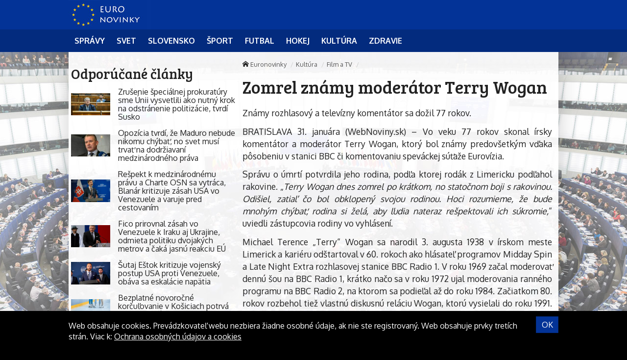

--- FILE ---
content_type: text/html; charset=UTF-8
request_url: https://euronovinky.eu/zomrel-znamy-moderator-terry-wogan/
body_size: 9524
content:
<!doctype html>
<html class="no-js" lang="sk-SK" prefix="og: http://ogp.me/ns#">
<head>
    <meta charset="utf-8">
    <meta http-equiv="X-UA-Compatible" content="IE=edge">
    <title>Zomrel známy moderátor Terry Wogan - Euronovinky</title>
    <meta name="viewport" content="width=device-width, initial-scale=1.0, maximum-scale=1.0, user-scalable=no">

    <link rel="alternate" type="application/rss+xml" title="Euronovinky Feed"
          href="https://euronovinky.eu/feed/">

    <meta name='robots' content='max-image-preview:large' />

<!-- This site is optimized with the Yoast SEO plugin v8.4 - https://yoast.com/wordpress/plugins/seo/ -->
<link rel="canonical" href="https://euronovinky.eu/zomrel-znamy-moderator-terry-wogan/" />
<meta property="og:locale" content="sk_SK" />
<meta property="og:type" content="article" />
<meta property="og:title" content="Zomrel známy moderátor Terry Wogan - Euronovinky" />
<meta property="og:description" content="Známy rozhlasový a televízny komentátor sa dožil 77 rokov." />
<meta property="og:site_name" content="Euronovinky" />
<meta property="article:section" content="Film a TV" />
<meta property="article:published_time" content="2016-01-31T14:35:03+01:00" />
<meta name="twitter:card" content="summary" />
<meta name="twitter:description" content="Známy rozhlasový a televízny komentátor sa dožil 77 rokov." />
<meta name="twitter:title" content="Zomrel známy moderátor Terry Wogan - Euronovinky" />
<!-- / Yoast SEO plugin. -->

<link rel='dns-prefetch' href='//euronovinky.eu' />
<link rel='dns-prefetch' href='//fonts.googleapis.com' />
<script type="text/javascript">
/* <![CDATA[ */
window._wpemojiSettings = {"baseUrl":"https:\/\/s.w.org\/images\/core\/emoji\/15.0.3\/72x72\/","ext":".png","svgUrl":"https:\/\/s.w.org\/images\/core\/emoji\/15.0.3\/svg\/","svgExt":".svg","source":{"concatemoji":"\/\/euronovinky.eu\/wp\/wp-includes\/js\/wp-emoji-release.min.js?ver=6.6.2"}};
/*! This file is auto-generated */
!function(i,n){var o,s,e;function c(e){try{var t={supportTests:e,timestamp:(new Date).valueOf()};sessionStorage.setItem(o,JSON.stringify(t))}catch(e){}}function p(e,t,n){e.clearRect(0,0,e.canvas.width,e.canvas.height),e.fillText(t,0,0);var t=new Uint32Array(e.getImageData(0,0,e.canvas.width,e.canvas.height).data),r=(e.clearRect(0,0,e.canvas.width,e.canvas.height),e.fillText(n,0,0),new Uint32Array(e.getImageData(0,0,e.canvas.width,e.canvas.height).data));return t.every(function(e,t){return e===r[t]})}function u(e,t,n){switch(t){case"flag":return n(e,"\ud83c\udff3\ufe0f\u200d\u26a7\ufe0f","\ud83c\udff3\ufe0f\u200b\u26a7\ufe0f")?!1:!n(e,"\ud83c\uddfa\ud83c\uddf3","\ud83c\uddfa\u200b\ud83c\uddf3")&&!n(e,"\ud83c\udff4\udb40\udc67\udb40\udc62\udb40\udc65\udb40\udc6e\udb40\udc67\udb40\udc7f","\ud83c\udff4\u200b\udb40\udc67\u200b\udb40\udc62\u200b\udb40\udc65\u200b\udb40\udc6e\u200b\udb40\udc67\u200b\udb40\udc7f");case"emoji":return!n(e,"\ud83d\udc26\u200d\u2b1b","\ud83d\udc26\u200b\u2b1b")}return!1}function f(e,t,n){var r="undefined"!=typeof WorkerGlobalScope&&self instanceof WorkerGlobalScope?new OffscreenCanvas(300,150):i.createElement("canvas"),a=r.getContext("2d",{willReadFrequently:!0}),o=(a.textBaseline="top",a.font="600 32px Arial",{});return e.forEach(function(e){o[e]=t(a,e,n)}),o}function t(e){var t=i.createElement("script");t.src=e,t.defer=!0,i.head.appendChild(t)}"undefined"!=typeof Promise&&(o="wpEmojiSettingsSupports",s=["flag","emoji"],n.supports={everything:!0,everythingExceptFlag:!0},e=new Promise(function(e){i.addEventListener("DOMContentLoaded",e,{once:!0})}),new Promise(function(t){var n=function(){try{var e=JSON.parse(sessionStorage.getItem(o));if("object"==typeof e&&"number"==typeof e.timestamp&&(new Date).valueOf()<e.timestamp+604800&&"object"==typeof e.supportTests)return e.supportTests}catch(e){}return null}();if(!n){if("undefined"!=typeof Worker&&"undefined"!=typeof OffscreenCanvas&&"undefined"!=typeof URL&&URL.createObjectURL&&"undefined"!=typeof Blob)try{var e="postMessage("+f.toString()+"("+[JSON.stringify(s),u.toString(),p.toString()].join(",")+"));",r=new Blob([e],{type:"text/javascript"}),a=new Worker(URL.createObjectURL(r),{name:"wpTestEmojiSupports"});return void(a.onmessage=function(e){c(n=e.data),a.terminate(),t(n)})}catch(e){}c(n=f(s,u,p))}t(n)}).then(function(e){for(var t in e)n.supports[t]=e[t],n.supports.everything=n.supports.everything&&n.supports[t],"flag"!==t&&(n.supports.everythingExceptFlag=n.supports.everythingExceptFlag&&n.supports[t]);n.supports.everythingExceptFlag=n.supports.everythingExceptFlag&&!n.supports.flag,n.DOMReady=!1,n.readyCallback=function(){n.DOMReady=!0}}).then(function(){return e}).then(function(){var e;n.supports.everything||(n.readyCallback(),(e=n.source||{}).concatemoji?t(e.concatemoji):e.wpemoji&&e.twemoji&&(t(e.twemoji),t(e.wpemoji)))}))}((window,document),window._wpemojiSettings);
/* ]]> */
</script>
<style id='wp-emoji-styles-inline-css' type='text/css'>

	img.wp-smiley, img.emoji {
		display: inline !important;
		border: none !important;
		box-shadow: none !important;
		height: 1em !important;
		width: 1em !important;
		margin: 0 0.07em !important;
		vertical-align: -0.1em !important;
		background: none !important;
		padding: 0 !important;
	}
</style>
<link rel='stylesheet' id='wp-block-library-css' href='//euronovinky.eu/wp/wp-includes/css/dist/block-library/style.min.css?ver=6.6.2' type='text/css' media='all' />
<style id='classic-theme-styles-inline-css' type='text/css'>
/*! This file is auto-generated */
.wp-block-button__link{color:#fff;background-color:#32373c;border-radius:9999px;box-shadow:none;text-decoration:none;padding:calc(.667em + 2px) calc(1.333em + 2px);font-size:1.125em}.wp-block-file__button{background:#32373c;color:#fff;text-decoration:none}
</style>
<style id='global-styles-inline-css' type='text/css'>
:root{--wp--preset--aspect-ratio--square: 1;--wp--preset--aspect-ratio--4-3: 4/3;--wp--preset--aspect-ratio--3-4: 3/4;--wp--preset--aspect-ratio--3-2: 3/2;--wp--preset--aspect-ratio--2-3: 2/3;--wp--preset--aspect-ratio--16-9: 16/9;--wp--preset--aspect-ratio--9-16: 9/16;--wp--preset--color--black: #000000;--wp--preset--color--cyan-bluish-gray: #abb8c3;--wp--preset--color--white: #ffffff;--wp--preset--color--pale-pink: #f78da7;--wp--preset--color--vivid-red: #cf2e2e;--wp--preset--color--luminous-vivid-orange: #ff6900;--wp--preset--color--luminous-vivid-amber: #fcb900;--wp--preset--color--light-green-cyan: #7bdcb5;--wp--preset--color--vivid-green-cyan: #00d084;--wp--preset--color--pale-cyan-blue: #8ed1fc;--wp--preset--color--vivid-cyan-blue: #0693e3;--wp--preset--color--vivid-purple: #9b51e0;--wp--preset--gradient--vivid-cyan-blue-to-vivid-purple: linear-gradient(135deg,rgba(6,147,227,1) 0%,rgb(155,81,224) 100%);--wp--preset--gradient--light-green-cyan-to-vivid-green-cyan: linear-gradient(135deg,rgb(122,220,180) 0%,rgb(0,208,130) 100%);--wp--preset--gradient--luminous-vivid-amber-to-luminous-vivid-orange: linear-gradient(135deg,rgba(252,185,0,1) 0%,rgba(255,105,0,1) 100%);--wp--preset--gradient--luminous-vivid-orange-to-vivid-red: linear-gradient(135deg,rgba(255,105,0,1) 0%,rgb(207,46,46) 100%);--wp--preset--gradient--very-light-gray-to-cyan-bluish-gray: linear-gradient(135deg,rgb(238,238,238) 0%,rgb(169,184,195) 100%);--wp--preset--gradient--cool-to-warm-spectrum: linear-gradient(135deg,rgb(74,234,220) 0%,rgb(151,120,209) 20%,rgb(207,42,186) 40%,rgb(238,44,130) 60%,rgb(251,105,98) 80%,rgb(254,248,76) 100%);--wp--preset--gradient--blush-light-purple: linear-gradient(135deg,rgb(255,206,236) 0%,rgb(152,150,240) 100%);--wp--preset--gradient--blush-bordeaux: linear-gradient(135deg,rgb(254,205,165) 0%,rgb(254,45,45) 50%,rgb(107,0,62) 100%);--wp--preset--gradient--luminous-dusk: linear-gradient(135deg,rgb(255,203,112) 0%,rgb(199,81,192) 50%,rgb(65,88,208) 100%);--wp--preset--gradient--pale-ocean: linear-gradient(135deg,rgb(255,245,203) 0%,rgb(182,227,212) 50%,rgb(51,167,181) 100%);--wp--preset--gradient--electric-grass: linear-gradient(135deg,rgb(202,248,128) 0%,rgb(113,206,126) 100%);--wp--preset--gradient--midnight: linear-gradient(135deg,rgb(2,3,129) 0%,rgb(40,116,252) 100%);--wp--preset--font-size--small: 13px;--wp--preset--font-size--medium: 20px;--wp--preset--font-size--large: 36px;--wp--preset--font-size--x-large: 42px;--wp--preset--spacing--20: 0.44rem;--wp--preset--spacing--30: 0.67rem;--wp--preset--spacing--40: 1rem;--wp--preset--spacing--50: 1.5rem;--wp--preset--spacing--60: 2.25rem;--wp--preset--spacing--70: 3.38rem;--wp--preset--spacing--80: 5.06rem;--wp--preset--shadow--natural: 6px 6px 9px rgba(0, 0, 0, 0.2);--wp--preset--shadow--deep: 12px 12px 50px rgba(0, 0, 0, 0.4);--wp--preset--shadow--sharp: 6px 6px 0px rgba(0, 0, 0, 0.2);--wp--preset--shadow--outlined: 6px 6px 0px -3px rgba(255, 255, 255, 1), 6px 6px rgba(0, 0, 0, 1);--wp--preset--shadow--crisp: 6px 6px 0px rgba(0, 0, 0, 1);}:where(.is-layout-flex){gap: 0.5em;}:where(.is-layout-grid){gap: 0.5em;}body .is-layout-flex{display: flex;}.is-layout-flex{flex-wrap: wrap;align-items: center;}.is-layout-flex > :is(*, div){margin: 0;}body .is-layout-grid{display: grid;}.is-layout-grid > :is(*, div){margin: 0;}:where(.wp-block-columns.is-layout-flex){gap: 2em;}:where(.wp-block-columns.is-layout-grid){gap: 2em;}:where(.wp-block-post-template.is-layout-flex){gap: 1.25em;}:where(.wp-block-post-template.is-layout-grid){gap: 1.25em;}.has-black-color{color: var(--wp--preset--color--black) !important;}.has-cyan-bluish-gray-color{color: var(--wp--preset--color--cyan-bluish-gray) !important;}.has-white-color{color: var(--wp--preset--color--white) !important;}.has-pale-pink-color{color: var(--wp--preset--color--pale-pink) !important;}.has-vivid-red-color{color: var(--wp--preset--color--vivid-red) !important;}.has-luminous-vivid-orange-color{color: var(--wp--preset--color--luminous-vivid-orange) !important;}.has-luminous-vivid-amber-color{color: var(--wp--preset--color--luminous-vivid-amber) !important;}.has-light-green-cyan-color{color: var(--wp--preset--color--light-green-cyan) !important;}.has-vivid-green-cyan-color{color: var(--wp--preset--color--vivid-green-cyan) !important;}.has-pale-cyan-blue-color{color: var(--wp--preset--color--pale-cyan-blue) !important;}.has-vivid-cyan-blue-color{color: var(--wp--preset--color--vivid-cyan-blue) !important;}.has-vivid-purple-color{color: var(--wp--preset--color--vivid-purple) !important;}.has-black-background-color{background-color: var(--wp--preset--color--black) !important;}.has-cyan-bluish-gray-background-color{background-color: var(--wp--preset--color--cyan-bluish-gray) !important;}.has-white-background-color{background-color: var(--wp--preset--color--white) !important;}.has-pale-pink-background-color{background-color: var(--wp--preset--color--pale-pink) !important;}.has-vivid-red-background-color{background-color: var(--wp--preset--color--vivid-red) !important;}.has-luminous-vivid-orange-background-color{background-color: var(--wp--preset--color--luminous-vivid-orange) !important;}.has-luminous-vivid-amber-background-color{background-color: var(--wp--preset--color--luminous-vivid-amber) !important;}.has-light-green-cyan-background-color{background-color: var(--wp--preset--color--light-green-cyan) !important;}.has-vivid-green-cyan-background-color{background-color: var(--wp--preset--color--vivid-green-cyan) !important;}.has-pale-cyan-blue-background-color{background-color: var(--wp--preset--color--pale-cyan-blue) !important;}.has-vivid-cyan-blue-background-color{background-color: var(--wp--preset--color--vivid-cyan-blue) !important;}.has-vivid-purple-background-color{background-color: var(--wp--preset--color--vivid-purple) !important;}.has-black-border-color{border-color: var(--wp--preset--color--black) !important;}.has-cyan-bluish-gray-border-color{border-color: var(--wp--preset--color--cyan-bluish-gray) !important;}.has-white-border-color{border-color: var(--wp--preset--color--white) !important;}.has-pale-pink-border-color{border-color: var(--wp--preset--color--pale-pink) !important;}.has-vivid-red-border-color{border-color: var(--wp--preset--color--vivid-red) !important;}.has-luminous-vivid-orange-border-color{border-color: var(--wp--preset--color--luminous-vivid-orange) !important;}.has-luminous-vivid-amber-border-color{border-color: var(--wp--preset--color--luminous-vivid-amber) !important;}.has-light-green-cyan-border-color{border-color: var(--wp--preset--color--light-green-cyan) !important;}.has-vivid-green-cyan-border-color{border-color: var(--wp--preset--color--vivid-green-cyan) !important;}.has-pale-cyan-blue-border-color{border-color: var(--wp--preset--color--pale-cyan-blue) !important;}.has-vivid-cyan-blue-border-color{border-color: var(--wp--preset--color--vivid-cyan-blue) !important;}.has-vivid-purple-border-color{border-color: var(--wp--preset--color--vivid-purple) !important;}.has-vivid-cyan-blue-to-vivid-purple-gradient-background{background: var(--wp--preset--gradient--vivid-cyan-blue-to-vivid-purple) !important;}.has-light-green-cyan-to-vivid-green-cyan-gradient-background{background: var(--wp--preset--gradient--light-green-cyan-to-vivid-green-cyan) !important;}.has-luminous-vivid-amber-to-luminous-vivid-orange-gradient-background{background: var(--wp--preset--gradient--luminous-vivid-amber-to-luminous-vivid-orange) !important;}.has-luminous-vivid-orange-to-vivid-red-gradient-background{background: var(--wp--preset--gradient--luminous-vivid-orange-to-vivid-red) !important;}.has-very-light-gray-to-cyan-bluish-gray-gradient-background{background: var(--wp--preset--gradient--very-light-gray-to-cyan-bluish-gray) !important;}.has-cool-to-warm-spectrum-gradient-background{background: var(--wp--preset--gradient--cool-to-warm-spectrum) !important;}.has-blush-light-purple-gradient-background{background: var(--wp--preset--gradient--blush-light-purple) !important;}.has-blush-bordeaux-gradient-background{background: var(--wp--preset--gradient--blush-bordeaux) !important;}.has-luminous-dusk-gradient-background{background: var(--wp--preset--gradient--luminous-dusk) !important;}.has-pale-ocean-gradient-background{background: var(--wp--preset--gradient--pale-ocean) !important;}.has-electric-grass-gradient-background{background: var(--wp--preset--gradient--electric-grass) !important;}.has-midnight-gradient-background{background: var(--wp--preset--gradient--midnight) !important;}.has-small-font-size{font-size: var(--wp--preset--font-size--small) !important;}.has-medium-font-size{font-size: var(--wp--preset--font-size--medium) !important;}.has-large-font-size{font-size: var(--wp--preset--font-size--large) !important;}.has-x-large-font-size{font-size: var(--wp--preset--font-size--x-large) !important;}
:where(.wp-block-post-template.is-layout-flex){gap: 1.25em;}:where(.wp-block-post-template.is-layout-grid){gap: 1.25em;}
:where(.wp-block-columns.is-layout-flex){gap: 2em;}:where(.wp-block-columns.is-layout-grid){gap: 2em;}
:root :where(.wp-block-pullquote){font-size: 1.5em;line-height: 1.6;}
</style>
<link rel='stylesheet' id='open-sans-css' href='//fonts.googleapis.com/css?family=Open+Sans%3A400%2C300%2C700&#038;subset=latin%2Clatin-ext&#038;ver=21' type='text/css' media='all' />
<link rel='stylesheet' id='im_app-css' href='//euronovinky.eu/app/themes/euronovinky/assets/css/app.css?ver=21' type='text/css' media='all' />
<link rel='stylesheet' id='bree-css' href='//fonts.googleapis.com/css?family=Bree+Serif&#038;subset=latin%2Clatin-ext&#038;ver=1' type='text/css' media='all' />
<link rel='stylesheet' id='oxygen-css' href='//fonts.googleapis.com/css?family=Oxygen%3A400%2C700&#038;subset=latin%2Clatin-ext&#038;ver=1' type='text/css' media='all' />
<script type="text/javascript" src="//euronovinky.eu/wp/wp-includes/js/jquery/jquery.min.js?ver=3.7.1" id="jquery-core-js"></script>
<script type="text/javascript" src="//euronovinky.eu/wp/wp-includes/js/jquery/jquery-migrate.min.js?ver=3.4.1" id="jquery-migrate-js"></script>
<link rel="https://api.w.org/" href="https://euronovinky.eu/wp-json/" /><link rel="alternate" title="JSON" type="application/json" href="https://euronovinky.eu/wp-json/wp/v2/posts/18553" /><link rel="alternate" title="oEmbed (JSON)" type="application/json+oembed" href="https://euronovinky.eu/wp-json/oembed/1.0/embed?url=https%3A%2F%2Feuronovinky.eu%2Fzomrel-znamy-moderator-terry-wogan%2F" />
<link rel="alternate" title="oEmbed (XML)" type="text/xml+oembed" href="https://euronovinky.eu/wp-json/oembed/1.0/embed?url=https%3A%2F%2Feuronovinky.eu%2Fzomrel-znamy-moderator-terry-wogan%2F&#038;format=xml" />
<!--[if lt IE 9]>
    <script src="//euronovinky.eu/app/themes/idenmedia/assets/js/plugins/iefix/html5shiv.min.js"></script>
    <script src="//euronovinky.eu/app/themes/idenmedia/assets/js/plugins/iefix/respond.min.js"></script>
    <![endif]-->
   
            <link rel="shortcut icon" href="https://cdn.sita.sk/sites/26/2017/07/favicon-euronovinky.png">
    
    <script type="text/javascript">
        var ajaxurl = "\/wp\/wp-admin\/admin-ajax.php"    </script>
</head>
<body class="post-template-default single single-post postid-18553 single-format-standard admincheck-show md theme-light zomrel-znamy-moderator-terry-wogan page">
<header role="banner" am-Navbar>
    <div am-Container="logo">
        <div am-Logo>
  <a href="https://euronovinky.eu/"><img src="https://cdn.sita.sk/sites/26/2017/07/eunovinky-logo.jpg" alt="Euronovinky"></a></div>    </div>

    <div am-Ubermenu-Wrap>
        <div am-Container >
                <ul id="menu-hlavne-menu"
                   >
                    <li>
                        <a
                           href="https://euronovinky.eu/kategorie/spravy/"
                           tabindex="0"><span
                                   >Správy</span></a>
                    </li>
                    <li>
                        <a
                           href="https://euronovinky.eu/kategorie/spravy/svet/"
                           tabindex="0"><span
                                   >Svet</span></a>
                    </li>
                    <li>
                        <a
                           href="https://euronovinky.eu/kategorie/spravy/slovensko/"
                           tabindex="0"><span
                                   >Slovensko</span></a>
                    </li>
                    <li>
                        <a
                           href="https://euronovinky.eu/kategorie/sport/"
                           tabindex="0"><span
                                   >Šport</span></a>
                    </li>
                    <li>
                        <a
                           href="https://euronovinky.eu/kategorie/sport/futbal/"
                           tabindex="0"><span
                                   >Futbal</span></a>
                    </li>
                    <li>
                        <a
                           href="https://euronovinky.eu/kategorie/sport/hokej/"
                           tabindex="0"><span
                                   >Hokej</span></a>
                    </li>
                    <li>
                        <a
                           href="https://euronovinky.eu/kategorie/kultura/"
                           tabindex="0"><span
                                   >Kultúra</span></a>
                    </li>
                    <li>
                        <a
                           href="https://euronovinky.eu/kategorie/zdravie/"
                           tabindex="0"><span
                                   >Zdravie</span></a>
                    </li>
                </ul>
        </div>
    </div>

</header>
<!--[if lt IE 11]>
<div am-Container>
    <div am-Alert="danger">
        Žiaľ, používate <strong>zastaralý</strong> internetový prehliadač, niektoré funkcie preto nemusia fungovať správne.
        Prosím, <a href="http://browsehappy.com/">stianite si moderný prehliadač TU</a>, s ktorým stránka bude fungovať rýchlejšie a bez chýb. Ďakujeme.    </div>
</div>
<![endif]-->
<main role="main" am-Main="type:post">
    <div am-Container>
    <div am-Main-Content="type:post">
        <aside am-Sidebar="type:post" role="complementary">
    <div am-Sidebar-Content="type:post"><div am-Widget="widget_im_related_posts-2 widget_im_related_posts"><h2 am-Heading>Odporúčané články</h2><div am-Pair="rating-sidebar-content">
            <header am-Pair-Big>
                <a href="https://euronovinky.eu/zrusenie-specialnej-prokuratury-sme-unii-vysvetlili-ako-nutny-krok-na-odstranenie-politizacie-tvrdi-susko/?utm_source=self&utm_medium=podtext&utm_campaign=podtext" title="Zrušenie špeciálnej prokuratúry sme Únii vysvetlili ako nutný krok na odstránenie politizácie, tvrdí Susko">
                    <h2 am-Heading>Zrušenie špeciálnej prokuratúry sme Únii vysvetlili ako nutný krok na odstránenie politizácie, tvrdí Susko</h2>
                </a>
            </header>
            <div am-Pair-Small>
                <figure am-FeaturedImage>
                    <a href="https://euronovinky.eu/zrusenie-specialnej-prokuratury-sme-unii-vysvetlili-ako-nutny-krok-na-odstranenie-politizacie-tvrdi-susko/?utm_source=self&utm_medium=podtext&utm_campaign=podtext" title="Zrušenie špeciálnej prokuratúry sme Únii vysvetlili ako nutný krok na odstránenie politizácie, tvrdí Susko">
                        <img width="120" height="68" src="https://cdn.sita.sk/sites/23/2024/10/535640_66c4477d3dac2865122545-676x451-120x68.jpg" class="attachment-featured_tiny size-featured_tiny wp-post-image" alt="535640_66c4477d3dac2865122545 676x451.jpg" decoding="async" srcset="https://cdn.sita.sk/sites/23/2024/10/535640_66c4477d3dac2865122545-676x451-120x68.jpg 120w, https://cdn.sita.sk/sites/23/2024/10/535640_66c4477d3dac2865122545-676x451-320x180.jpg 320w, https://cdn.sita.sk/sites/23/2024/10/535640_66c4477d3dac2865122545-676x451-640x360.jpg 640w" sizes="(max-width: 120px) 100vw, 120px">                    </a>
                </figure>
            </div>
            </div><div am-Pair="rating-sidebar-content">
            <header am-Pair-Big>
                <a href="https://euronovinky.eu/opozicia-tvrdi-ze-maduro-nebude-nikomu-chybat-no-svet-musi-trvat-na-dodrziavani-medzinarodneho-prava/?utm_source=self&utm_medium=podtext&utm_campaign=podtext" title="Opozícia tvrdí, že Maduro nebude nikomu chýbať, no svet musí trvať na dodržiavaní medzinárodného práva">
                    <h2 am-Heading>Opozícia tvrdí, že Maduro nebude nikomu chýbať, no svet musí trvať na dodržiavaní medzinárodného práva</h2>
                </a>
            </header>
            <div am-Pair-Small>
                <figure am-FeaturedImage>
                    <a href="https://euronovinky.eu/opozicia-tvrdi-ze-maduro-nebude-nikomu-chybat-no-svet-musi-trvat-na-dodrziavani-medzinarodneho-prava/?utm_source=self&utm_medium=podtext&utm_campaign=podtext" title="Opozícia tvrdí, že Maduro nebude nikomu chýbať, no svet musí trvať na dodržiavaní medzinárodného práva">
                        <img width="120" height="68" src="https://cdn.sita.sk/sites/23/2025/08/547954_mikulec-120x68.jpg" class="attachment-featured_tiny size-featured_tiny wp-post-image" alt="547954_mikulec.jpg" decoding="async" srcset="https://cdn.sita.sk/sites/23/2025/08/547954_mikulec-120x68.jpg 120w, https://cdn.sita.sk/sites/23/2025/08/547954_mikulec-320x180.jpg 320w, https://cdn.sita.sk/sites/23/2025/08/547954_mikulec-640x360.jpg 640w" sizes="(max-width: 120px) 100vw, 120px">                    </a>
                </figure>
            </div>
            </div><div am-Pair="rating-sidebar-content">
            <header am-Pair-Big>
                <a href="https://euronovinky.eu/respekt-k-medzinarodnemu-pravu-a-charte-osn-sa-vytraca-blanar-kritizuje-zasah-usa-vo-venezuele-a-varuje-pred-cestovanim/?utm_source=self&utm_medium=podtext&utm_campaign=podtext" title="Rešpekt k medzinárodnému právu a Charte OSN sa vytráca, Blanár kritizuje zásah USA vo Venezuele a varuje pred cestovaním">
                    <h2 am-Heading>Rešpekt k medzinárodnému právu a Charte OSN sa vytráca, Blanár kritizuje zásah USA vo Venezuele a varuje pred cestovaním</h2>
                </a>
            </header>
            <div am-Pair-Small>
                <figure am-FeaturedImage>
                    <a href="https://euronovinky.eu/respekt-k-medzinarodnemu-pravu-a-charte-osn-sa-vytraca-blanar-kritizuje-zasah-usa-vo-venezuele-a-varuje-pred-cestovanim/?utm_source=self&utm_medium=podtext&utm_campaign=podtext" title="Rešpekt k medzinárodnému právu a Charte OSN sa vytráca, Blanár kritizuje zásah USA vo Venezuele a varuje pred cestovaním">
                        <img width="120" height="68" src="https://cdn.sita.sk/sites/23/2025/09/549426_68bed0c92dd73505599678-676x451-120x68.jpg" class="attachment-featured_tiny size-featured_tiny wp-post-image" alt="549426_68bed0c92dd73505599678 676x451.jpg" decoding="async" srcset="https://cdn.sita.sk/sites/23/2025/09/549426_68bed0c92dd73505599678-676x451-120x68.jpg 120w, https://cdn.sita.sk/sites/23/2025/09/549426_68bed0c92dd73505599678-676x451-320x180.jpg 320w, https://cdn.sita.sk/sites/23/2025/09/549426_68bed0c92dd73505599678-676x451-640x360.jpg 640w" sizes="(max-width: 120px) 100vw, 120px">                    </a>
                </figure>
            </div>
            </div><div am-Pair="rating-sidebar-content">
            <header am-Pair-Big>
                <a href="https://euronovinky.eu/fico-prirovnal-zasah-vo-venezuele-k-iraku-aj-ukrajine-odmieta-politiku-dvojakych-metrov-a-caka-jasnu-reakciu-eu/?utm_source=self&utm_medium=podtext&utm_campaign=podtext" title="Fico prirovnal zásah vo Venezuele k Iraku aj Ukrajine, odmieta politiku dvojakých metrov a čaká jasnú reakciu EÚ">
                    <h2 am-Heading>Fico prirovnal zásah vo Venezuele k Iraku aj Ukrajine, odmieta politiku dvojakých metrov a čaká jasnú reakciu EÚ</h2>
                </a>
            </header>
            <div am-Pair-Small>
                <figure am-FeaturedImage>
                    <a href="https://euronovinky.eu/fico-prirovnal-zasah-vo-venezuele-k-iraku-aj-ukrajine-odmieta-politiku-dvojakych-metrov-a-caka-jasnu-reakciu-eu/?utm_source=self&utm_medium=podtext&utm_campaign=podtext" title="Fico prirovnal zásah vo Venezuele k Iraku aj Ukrajine, odmieta politiku dvojakých metrov a čaká jasnú reakciu EÚ">
                        <img width="120" height="68" src="https://cdn.sita.sk/sites/23/2026/01/554048_hungary_slovakia_82534-676x451-120x68.jpg" class="attachment-featured_tiny size-featured_tiny wp-post-image" alt="554048_hungary_slovakia_82534 676x451.jpg" decoding="async" srcset="https://cdn.sita.sk/sites/23/2026/01/554048_hungary_slovakia_82534-676x451-120x68.jpg 120w, https://cdn.sita.sk/sites/23/2026/01/554048_hungary_slovakia_82534-676x451-320x180.jpg 320w, https://cdn.sita.sk/sites/23/2026/01/554048_hungary_slovakia_82534-676x451-640x360.jpg 640w" sizes="(max-width: 120px) 100vw, 120px">                    </a>
                </figure>
            </div>
            </div><div am-Pair="rating-sidebar-content">
            <header am-Pair-Big>
                <a href="https://euronovinky.eu/sutaj-estok-kritizuje-vojensky-postup-usa-proti-venezuele-obava-sa-eskalacie-napatia/?utm_source=self&utm_medium=podtext&utm_campaign=podtext" title="Šutaj Eštok kritizuje vojenský postup USA proti Venezuele, obáva sa eskalácie napätia">
                    <h2 am-Heading>Šutaj Eštok kritizuje vojenský postup USA proti Venezuele, obáva sa eskalácie napätia</h2>
                </a>
            </header>
            <div am-Pair-Small>
                <figure am-FeaturedImage>
                    <a href="https://euronovinky.eu/sutaj-estok-kritizuje-vojensky-postup-usa-proti-venezuele-obava-sa-eskalacie-napatia/?utm_source=self&utm_medium=podtext&utm_campaign=podtext" title="Šutaj Eštok kritizuje vojenský postup USA proti Venezuele, obáva sa eskalácie napätia">
                        <img width="120" height="68" src="https://cdn.sita.sk/sites/23/2025/01/539197_zasadnutie6-676x451-120x68.jpg" class="attachment-featured_tiny size-featured_tiny wp-post-image" alt="539197_zasadnutie6 676x451.jpg" decoding="async" srcset="https://cdn.sita.sk/sites/23/2025/01/539197_zasadnutie6-676x451-120x68.jpg 120w, https://cdn.sita.sk/sites/23/2025/01/539197_zasadnutie6-676x451-320x180.jpg 320w, https://cdn.sita.sk/sites/23/2025/01/539197_zasadnutie6-676x451-640x360.jpg 640w" sizes="(max-width: 120px) 100vw, 120px">                    </a>
                </figure>
            </div>
            </div><div am-Pair="rating-sidebar-content">
            <header am-Pair-Big>
                <a href="https://euronovinky.eu/bezplatne-novorocne-korculovanie-v-kosiciach-potrva-do-troch-kralov-kapacita-je-obmedzena-foto/?utm_source=self&utm_medium=podtext&utm_campaign=podtext" title="Bezplatné novoročné korčuľovanie v Košiciach potrvá do Troch kráľov, kapacita je obmedzená – FOTO">
                    <h2 am-Heading>Bezplatné novoročné korčuľovanie v Košiciach potrvá do Troch kráľov, kapacita je obmedzená – FOTO</h2>
                </a>
            </header>
            <div am-Pair-Small>
                <figure am-FeaturedImage>
                    <a href="https://euronovinky.eu/bezplatne-novorocne-korculovanie-v-kosiciach-potrva-do-troch-kralov-kapacita-je-obmedzena-foto/?utm_source=self&utm_medium=podtext&utm_campaign=podtext" title="Bezplatné novoročné korčuľovanie v Košiciach potrvá do Troch kráľov, kapacita je obmedzená – FOTO">
                        <img width="120" height="68" src="https://cdn.sita.sk/sites/23/2025/12/553078_gettyimages-1073653018-676x451-120x68.jpg" class="attachment-featured_tiny size-featured_tiny wp-post-image" alt="553078_gettyimages 1073653018 676x451.jpg" decoding="async" srcset="https://cdn.sita.sk/sites/23/2025/12/553078_gettyimages-1073653018-676x451-120x68.jpg 120w, https://cdn.sita.sk/sites/23/2025/12/553078_gettyimages-1073653018-676x451-320x180.jpg 320w, https://cdn.sita.sk/sites/23/2025/12/553078_gettyimages-1073653018-676x451-640x360.jpg 640w" sizes="(max-width: 120px) 100vw, 120px">                    </a>
                </figure>
            </div>
            </div><div am-Pair="rating-sidebar-content">
            <header am-Pair-Big>
                <a href="https://euronovinky.eu/nasilie-na-zenach-v-politike-je-systemovy-problem-medzi-prikladmi-sa-objavuje-aj-zuzana-caputova/?utm_source=self&utm_medium=podtext&utm_campaign=podtext" title="Násilie na ženách v politike je systémový problém, medzi príkladmi sa objavuje aj Zuzana Čaputová">
                    <h2 am-Heading>Násilie na ženách v politike je systémový problém, medzi príkladmi sa objavuje aj Zuzana Čaputová</h2>
                </a>
            </header>
            <div am-Pair-Small>
                <figure am-FeaturedImage>
                    <a href="https://euronovinky.eu/nasilie-na-zenach-v-politike-je-systemovy-problem-medzi-prikladmi-sa-objavuje-aj-zuzana-caputova/?utm_source=self&utm_medium=podtext&utm_campaign=podtext" title="Násilie na ženách v politike je systémový problém, medzi príkladmi sa objavuje aj Zuzana Čaputová">
                        <img width="120" height="68" src="https://cdn.sita.sk/sites/23/2024/10/535399_slovakia_prime_minister_88834-1-676x451-120x68.jpg" class="attachment-featured_tiny size-featured_tiny wp-post-image" alt="535399_slovakia_prime_minister_88834 1 676x451.jpg" decoding="async" srcset="https://cdn.sita.sk/sites/23/2024/10/535399_slovakia_prime_minister_88834-1-676x451-120x68.jpg 120w, https://cdn.sita.sk/sites/23/2024/10/535399_slovakia_prime_minister_88834-1-676x451-320x180.jpg 320w, https://cdn.sita.sk/sites/23/2024/10/535399_slovakia_prime_minister_88834-1-676x451-640x360.jpg 640w" sizes="(max-width: 120px) 100vw, 120px">                    </a>
                </figure>
            </div>
            </div><div am-Pair="rating-sidebar-content">
            <header am-Pair-Big>
                <a href="https://euronovinky.eu/prichod-noveho-roka-v-kosiciach-oslavovali-tisice-ludi-mesto-dosiahlo-rekordny-vytazok-z-primatorskeho-puncu/?utm_source=self&utm_medium=podtext&utm_campaign=podtext" title="Príchod nového roka v Košiciach oslavovali tisíce ľudí, mesto dosiahlo rekordný výťažok z primátorského punču">
                    <h2 am-Heading>Príchod nového roka v Košiciach oslavovali tisíce ľudí, mesto dosiahlo rekordný výťažok z primátorského punču</h2>
                </a>
            </header>
            <div am-Pair-Small>
                <figure am-FeaturedImage>
                    <a href="https://euronovinky.eu/prichod-noveho-roka-v-kosiciach-oslavovali-tisice-ludi-mesto-dosiahlo-rekordny-vytazok-z-primatorskeho-puncu/?utm_source=self&utm_medium=podtext&utm_campaign=podtext" title="Príchod nového roka v Košiciach oslavovali tisíce ľudí, mesto dosiahlo rekordný výťažok z primátorského punču">
                        <img width="120" height="68" src="https://cdn.sita.sk/sites/23/2026/01/554043_titulka-ke-2-676x451-120x68.jpg" class="attachment-featured_tiny size-featured_tiny wp-post-image" alt="554043_titulka ke 2 676x451.jpg" decoding="async" srcset="https://cdn.sita.sk/sites/23/2026/01/554043_titulka-ke-2-676x451-120x68.jpg 120w, https://cdn.sita.sk/sites/23/2026/01/554043_titulka-ke-2-676x451-320x180.jpg 320w, https://cdn.sita.sk/sites/23/2026/01/554043_titulka-ke-2-676x451-640x360.jpg 640w" sizes="(max-width: 120px) 100vw, 120px">                    </a>
                </figure>
            </div>
            </div><div am-Pair="rating-sidebar-content">
            <header am-Pair-Big>
                <a href="https://euronovinky.eu/trnavska-diecezna-charita-za-rok-dorucila-170-ton-potravin-a-drogerie-pomoc-dostalo-viac-ako-500-ludi/?utm_source=self&utm_medium=podtext&utm_campaign=podtext" title="Trnavská diecézna charita za rok doručila 170 ton potravín a drogérie, pomoc dostalo viac ako 500 ľudí">
                    <h2 am-Heading>Trnavská diecézna charita za rok doručila 170 ton potravín a drogérie, pomoc dostalo viac ako 500 ľudí</h2>
                </a>
            </header>
            <div am-Pair-Small>
                <figure am-FeaturedImage>
                    <a href="https://euronovinky.eu/trnavska-diecezna-charita-za-rok-dorucila-170-ton-potravin-a-drogerie-pomoc-dostalo-viac-ako-500-ludi/?utm_source=self&utm_medium=podtext&utm_campaign=podtext" title="Trnavská diecézna charita za rok doručila 170 ton potravín a drogérie, pomoc dostalo viac ako 500 ľudí">
                        <img width="120" height="68" src="https://cdn.sita.sk/sites/23/2026/01/554041_gettyimages-2219486453-676x450-120x68.jpg" class="attachment-featured_tiny size-featured_tiny wp-post-image" alt="554041_gettyimages 2219486453 676x450.jpg" decoding="async" srcset="https://cdn.sita.sk/sites/23/2026/01/554041_gettyimages-2219486453-676x450-120x68.jpg 120w, https://cdn.sita.sk/sites/23/2026/01/554041_gettyimages-2219486453-676x450-320x180.jpg 320w, https://cdn.sita.sk/sites/23/2026/01/554041_gettyimages-2219486453-676x450-640x360.jpg 640w" sizes="(max-width: 120px) 100vw, 120px">                    </a>
                </figure>
            </div>
            </div><div am-Pair="rating-sidebar-content">
            <header am-Pair-Big>
                <a href="https://euronovinky.eu/vranov-nad-toplou-bude-hospodarit-s-historicky-najvyssim-rozpoctom-podporu-ziska-skolstvo-aj-infrastruktura/?utm_source=self&utm_medium=podtext&utm_campaign=podtext" title="Vranov nad Topľou bude hospodáriť s historicky najvyšším rozpočtom, podporu získa školstvo aj infraštruktúra">
                    <h2 am-Heading>Vranov nad Topľou bude hospodáriť s historicky najvyšším rozpočtom, podporu získa školstvo aj infraštruktúra</h2>
                </a>
            </header>
            <div am-Pair-Small>
                <figure am-FeaturedImage>
                    <a href="https://euronovinky.eu/vranov-nad-toplou-bude-hospodarit-s-historicky-najvyssim-rozpoctom-podporu-ziska-skolstvo-aj-infrastruktura/?utm_source=self&utm_medium=podtext&utm_campaign=podtext" title="Vranov nad Topľou bude hospodáriť s historicky najvyšším rozpočtom, podporu získa školstvo aj infraštruktúra">
                        <img width="120" height="68" src="https://cdn.sita.sk/sites/23/2024/10/535263_peniaze-4-120x68.jpg" class="attachment-featured_tiny size-featured_tiny wp-post-image" alt="535263_peniaze 4.jpg" decoding="async" srcset="https://cdn.sita.sk/sites/23/2024/10/535263_peniaze-4-120x68.jpg 120w, https://cdn.sita.sk/sites/23/2024/10/535263_peniaze-4-320x180.jpg 320w, https://cdn.sita.sk/sites/23/2024/10/535263_peniaze-4-640x360.jpg 640w" sizes="(max-width: 120px) 100vw, 120px">                    </a>
                </figure>
            </div>
            </div></div><div am-Widget="text-2 widget_text"><h2 am-Heading>Zaujímavé odkazy</h2>			<div class="textwidget"><a href="http://europa.eu/index_sk.htm">http://europa.eu/index_sk.htm</a><br>
<a href="https://www.iuventa.sk/sk/Eurodesk/Europa/Europska-unia.alej">https://www.iuventa.sk/sk/Eurodesk/Europa/Europska-unia.alej</a><br>
<a href="http://www.europechess.org">http://www.europechess.org</a>
</div>
		</div><div am-Widget="text-3 widget_text">			<div class="textwidget"><a href='http://www.imeteo.sk' target='_blank' rel="noopener"><img src='http://www.imeteo.sk/images/forecast.png' alt='img' title='iMeteo.sk' style='display:block; max-width: 300px;width: 100%'></a></div>
		</div></div>
</aside>        <div am-Content="type:post">
    <div am-Content-Content="post">
                    <span js-Views="18553"></span>            <article itemscope itemtype="http://schema.org/Article" class="post-18553 post type-post status-publish format-standard has-post-thumbnail hentry category-film-a-tv">
                
                
                <ul am-Breadcrumb><li><span class="icon-home "></span> <a href="https://euronovinky.eu">Euronovinky</a></li><li><a href="https://euronovinky.eu/kategorie/kultura/" rel="category tag">Kultúra</a></li><li><a href="https://euronovinky.eu/kategorie/kultura/film-a-tv/" rel="category tag">Film a TV</a></li></ul>
                <header am-Page-Header>
                    <h1 am-Heading itemprop="headline">Zomrel známy moderátor Terry Wogan</h1>
                </header>

                
                
                <div am-Content-TextWrap>
                    <div itemprop="articleBody" am-Content-Text>
                                                <p>Známy rozhlasový a televízny komentátor sa dožil 77 rokov.</p>
<p>BRATISLAVA 31. januára (WebNoviny.sk) &#8211; Vo veku 77 rokov skonal írsky komentátor a moderátor Terry Wogan, ktorý bol známy predovšetkým vďaka pôsobeniu v stanici BBC či komentovaniu speváckej súťaže Eurovízia. </p>
<p>Správu o úmrtí potvrdila jeho rodina, podľa ktorej rodák z Limericku podľahol rakovine. &#8222;<i>Terry Wogan dnes zomrel po krátkom, no statočnom boji s rakovinou. Odišiel, zatiaľ čo bol obklopený svojou rodinou. Hoci rozumieme, že bude mnohým chýbať, rodina si želá, aby ľudia nateraz rešpektovali ich súkromie,</i>&#8220; uviedli zástupcovia rodiny vo vyhlásení.</p>
<p>Michael Terence &#8222;Terry&#8220; Wogan sa narodil 3. augusta 1938 v írskom meste Limerick a kariéru odštartoval v 60. rokoch ako hlásateľ programov Midday Spin a Late Night Extra rozhlasovej stanice BBC Radio 1. V roku 1969 začal moderovať dennú šou na BBC Radio 1, krátko načo sa v roku 1972 ujal moderovania ranného programu na BBC Radio 2, na ktorom sa podieľal až do roku 1984. Začiatkom 80. rokov rozbehol tiež vlastnú diskusnú reláciu Wogan, ktorú vysielali do roku 1991. O dva roky neskôr sa vrátil späť do Radio 2, kde vďaka rannej šou Wake Up to Wogan pôsobil až do roku 2009. Počas svojej viac ako 50-ročnej kariéry sa venoval tiež iným projektom, akými boli napríklad komentovanie súťaže Eurovízia či moderovanie zábavného programu Blankety Bank. </p>
<p>Informácie pochádzajú z webstránok www.bbc.com a www.theguardian.com. </p>
<p> Zdroj: <a href="https://sita.sk/film-a-tv/clanok/1034802-zomrel-znamy-moderator-terry-wogan">WebNoviny.sk</a> © SITA Všetky práva vyhradené.</p>
                        <p am-Content-Date>31. januára 2016</p>
                    </div>
                </div>

                <div am-Tags itemprop="keywords"></div>


                
                
                
                <div am-Comments>
                    <div class="fb-comments" data-colorscheme="light"  data-href="http://euronovinky.eu/zomrel-znamy-moderator-terry-wogan/" data-width="100%" data-num-posts="4"></div>                </div>

                

            </article>

            <h2 class="h4"></h2>
            <div am-List js-List>
  </div>
            </div>
</div>            </div>
</div></main>

<!--[if lt IE 9]>
    <script src="//euronovinky.eu/app/themes/idenmedia/assets/js/plugins/iefix/indexof.js"></script>
    <script src="//euronovinky.eu/app/themes/idenmedia/assets/js/plugins/iefix/rem.min.js"></script>
    <![endif]-->
   <div am-Cookies js-Cookies>
            <div am-Container>
                <a am-Button="primary" am-Cookies-Button js-Cookies-Button href="#">OK</a>
                <p am-Cookies-Message>Web obsahuje cookies. Prevádzkovateľ webu nezbiera žiadne osobné údaje, ak nie ste registrovaný. Web obsahuje prvky tretích strán. Viac k: <a style="color: #fff;text-decoration: underline" href="https://inforaj.sk/ochrana-osobnych-udajov-a-cookies/" target="_blank">Ochrana osobných údajov a cookies</a></p>
            </div>
        </div><script type="text/javascript" src="//euronovinky.eu/wp/wp-includes/js/jquery/jquery.form.min.js?ver=4.3.0" id="jquery-form-js"></script>
<script type="text/javascript" src="//euronovinky.eu/app/themes/idenmedia/assets/js/plugins/modernizr/modernizr.js?ver=21" id="modernizr-js"></script>
<script type="text/javascript" src="//euronovinky.eu/app/themes/idenmedia/assets/vendor/amstrap/js/amstrap/helpers.js?ver=21" id="amstrap-js"></script>
<script type="text/javascript" src="//euronovinky.eu/app/themes/idenmedia/assets/vendor/jquery-mousewheel/jquery.mousewheel.min.js?ver=21" id="mousewheel-js"></script>
<script type="text/javascript" src="//euronovinky.eu/app/themes/idenmedia/assets/vendor/jquery-mousewheel-stop-propagation/mousewheelStopPropagation.js?ver=21" id="mousewheelStopPropagation-js"></script>
<script type="text/javascript" src="//euronovinky.eu/app/themes/idenmedia/assets/vendor/slick.js/slick/slick.js?ver=21" id="slick_js-js"></script>
<script type="text/javascript" src="//euronovinky.eu/app/themes/idenmedia/assets/js/plugins/spin.js/spin.js?ver=21" id="jqueryspin-js"></script>
<script type="text/javascript" src="//euronovinky.eu/app/themes/idenmedia/assets/vendor/fancybox/source/jquery.fancybox.pack.js?ver=21" id="fancybox-js"></script>
<script type="text/javascript" src="//euronovinky.eu/app/themes/idenmedia/assets/js/plugins/jquery.storageapi/jquery.storageapi.min.js?ver=21" id="storage-js"></script>
<script type="text/javascript" src="//euronovinky.eu/app/themes/idenmedia/assets/vendor/jquery.breakpoints2/breakpoints.js?ver=21" id="breakpoints-js"></script>
<script type="text/javascript" src="//euronovinky.eu/app/themes/idenmedia/assets/vendor/jquery.scrollTo/jquery.scrollTo.min.js?ver=21" id="scrollto-js"></script>
<script type="text/javascript" src="//euronovinky.eu/app/themes/idenmedia/assets/js/plugins/lazyload/lazyload.js?ver=21" id="lazyload-js"></script>
<script type="text/javascript" src="//euronovinky.eu/app/themes/idenmedia/assets/js/main.js?ver=21" id="im_main-js"></script>
<script type="text/javascript" src="//euronovinky.eu/app/themes/euronovinky/assets/js/plugins/affix.js?ver=1" id="affix-js"></script>
<script type="text/javascript" src="//euronovinky.eu/app/themes/euronovinky/assets/js/main.js?ver=1" id="im_cestujsi-js"></script>
<script defer src="https://static.cloudflareinsights.com/beacon.min.js/vcd15cbe7772f49c399c6a5babf22c1241717689176015" integrity="sha512-ZpsOmlRQV6y907TI0dKBHq9Md29nnaEIPlkf84rnaERnq6zvWvPUqr2ft8M1aS28oN72PdrCzSjY4U6VaAw1EQ==" data-cf-beacon='{"version":"2024.11.0","token":"c1d9d01e13aa447babbb39bd96c84bcb","r":1,"server_timing":{"name":{"cfCacheStatus":true,"cfEdge":true,"cfExtPri":true,"cfL4":true,"cfOrigin":true,"cfSpeedBrain":true},"location_startswith":null}}' crossorigin="anonymous"></script>
</body>
</html>


--- FILE ---
content_type: application/javascript; charset=utf-8
request_url: https://euronovinky.eu/app/themes/idenmedia/assets/vendor/amstrap/js/amstrap/helpers.js?ver=21
body_size: 174
content:
/* ========================================================================
 * Bootstrap: affix.js v3.3.2
 * http://getbootstrap.com/javascript/#affix
 * ========================================================================
 * Copyright 2011-2015 Twitter, Inc.
 * Licensed under MIT (https://github.com/twbs/bootstrap/blob/master/LICENSE)
 * ======================================================================== */


+function ($) {
    'use strict';


    $.fn.extend({
        addAttrVal: function (attr, value) {
            this.each(function(){
                var $this = $(this)
                var attrValue = $this.attr(attr) || ''

                var attrArray = attrValue.split(" ")
                var index = attrArray.indexOf(value)
                if (index < 0) {
                    attrArray.push(value)
                    attrValue = attrArray.join(" ")
                    $this.attr(attr, $.trim(attrValue))
                }
            })

            return this;
        },

        removeAttrVal: function (attr, value) {
            this.each(function(){
                var $this = $(this)
                var attrValue = $this.attr(attr) || ''

                var attrArray = $this.attr(attr).split(" ")
                var index = attrArray.indexOf(value)

                if (index >= 0) {
                    for (var i in attrArray) {
                        var currentValue = attrArray[i]
                        if (currentValue == value) {
                            attrArray.splice(i, 1)
                        }
                    }
                    attrValue = attrArray.join(" ")
                    $this.attr(attr, $.trim(attrValue))
                }
            })

            return this;
        },

        hasAttrVal: function (attr, value) {
            var ret = false;
            this.each(function(){
                var $this = $(this)
                var attrValue = $this.attr(attr)

                if (attrValue != undefined) {
                    var attrArray = $this.attr(attr).split(" ")
                    var index = attrArray.indexOf(value)
                    if (index >= 0) {
                        ret = true;
                    }
                }
            })

            return ret;
        },

        toggleAttrVal: function (attr, value) {

            this.each(function(){
                var $this = $(this)
                if ($this.hasAttrVal(attr, value)) {
                    $this.removeAttrVal(attr, value)
                } else {
                    $this.addAttrVal(attr, value)
                }
            })

            return this;
        },

        hasAttr: function (attr) {

            var ret = false
            this.each(function(){
                var $this = $(this)
                if($this.attr(attr)) {
                    var ret = true
                }
            })

            return ret
        },

        toggleAttr: function (attr) {

            this.each(function(){
                var $this = $(this)
                var hasAttr = $this.attr(attr) ? true : false

                if(!hasAttr) {
                    $this.attr(attr, '')
                } else {
                    $this.removeAttr(attr)
                }
            })

            return this;
        }
    });


}(jQuery);
